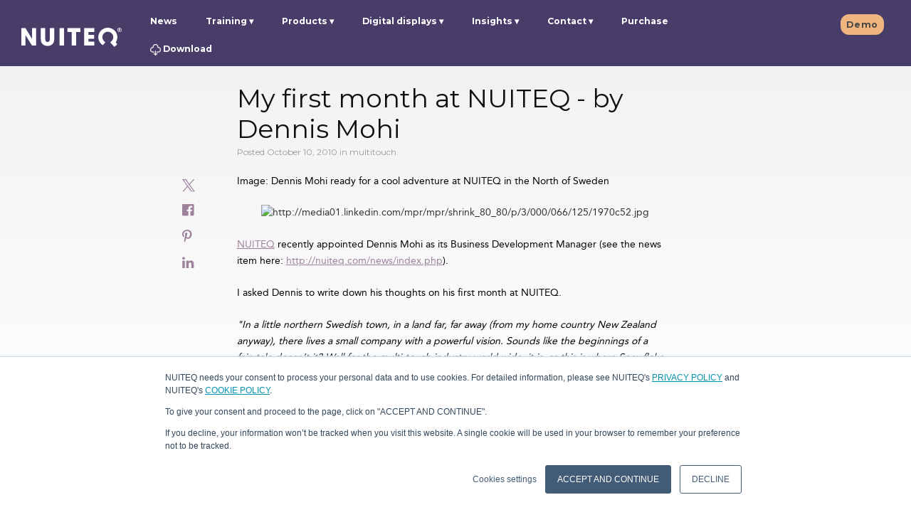

--- FILE ---
content_type: text/html; charset=utf-8
request_url: https://www.google.com/recaptcha/enterprise/anchor?ar=1&k=6LdGZJsoAAAAAIwMJHRwqiAHA6A_6ZP6bTYpbgSX&co=aHR0cHM6Ly93d3cubnVpdGVxLmNvbTo0NDM.&hl=en&v=PoyoqOPhxBO7pBk68S4YbpHZ&size=invisible&badge=inline&anchor-ms=20000&execute-ms=30000&cb=496ezib1g2bp
body_size: 48741
content:
<!DOCTYPE HTML><html dir="ltr" lang="en"><head><meta http-equiv="Content-Type" content="text/html; charset=UTF-8">
<meta http-equiv="X-UA-Compatible" content="IE=edge">
<title>reCAPTCHA</title>
<style type="text/css">
/* cyrillic-ext */
@font-face {
  font-family: 'Roboto';
  font-style: normal;
  font-weight: 400;
  font-stretch: 100%;
  src: url(//fonts.gstatic.com/s/roboto/v48/KFO7CnqEu92Fr1ME7kSn66aGLdTylUAMa3GUBHMdazTgWw.woff2) format('woff2');
  unicode-range: U+0460-052F, U+1C80-1C8A, U+20B4, U+2DE0-2DFF, U+A640-A69F, U+FE2E-FE2F;
}
/* cyrillic */
@font-face {
  font-family: 'Roboto';
  font-style: normal;
  font-weight: 400;
  font-stretch: 100%;
  src: url(//fonts.gstatic.com/s/roboto/v48/KFO7CnqEu92Fr1ME7kSn66aGLdTylUAMa3iUBHMdazTgWw.woff2) format('woff2');
  unicode-range: U+0301, U+0400-045F, U+0490-0491, U+04B0-04B1, U+2116;
}
/* greek-ext */
@font-face {
  font-family: 'Roboto';
  font-style: normal;
  font-weight: 400;
  font-stretch: 100%;
  src: url(//fonts.gstatic.com/s/roboto/v48/KFO7CnqEu92Fr1ME7kSn66aGLdTylUAMa3CUBHMdazTgWw.woff2) format('woff2');
  unicode-range: U+1F00-1FFF;
}
/* greek */
@font-face {
  font-family: 'Roboto';
  font-style: normal;
  font-weight: 400;
  font-stretch: 100%;
  src: url(//fonts.gstatic.com/s/roboto/v48/KFO7CnqEu92Fr1ME7kSn66aGLdTylUAMa3-UBHMdazTgWw.woff2) format('woff2');
  unicode-range: U+0370-0377, U+037A-037F, U+0384-038A, U+038C, U+038E-03A1, U+03A3-03FF;
}
/* math */
@font-face {
  font-family: 'Roboto';
  font-style: normal;
  font-weight: 400;
  font-stretch: 100%;
  src: url(//fonts.gstatic.com/s/roboto/v48/KFO7CnqEu92Fr1ME7kSn66aGLdTylUAMawCUBHMdazTgWw.woff2) format('woff2');
  unicode-range: U+0302-0303, U+0305, U+0307-0308, U+0310, U+0312, U+0315, U+031A, U+0326-0327, U+032C, U+032F-0330, U+0332-0333, U+0338, U+033A, U+0346, U+034D, U+0391-03A1, U+03A3-03A9, U+03B1-03C9, U+03D1, U+03D5-03D6, U+03F0-03F1, U+03F4-03F5, U+2016-2017, U+2034-2038, U+203C, U+2040, U+2043, U+2047, U+2050, U+2057, U+205F, U+2070-2071, U+2074-208E, U+2090-209C, U+20D0-20DC, U+20E1, U+20E5-20EF, U+2100-2112, U+2114-2115, U+2117-2121, U+2123-214F, U+2190, U+2192, U+2194-21AE, U+21B0-21E5, U+21F1-21F2, U+21F4-2211, U+2213-2214, U+2216-22FF, U+2308-230B, U+2310, U+2319, U+231C-2321, U+2336-237A, U+237C, U+2395, U+239B-23B7, U+23D0, U+23DC-23E1, U+2474-2475, U+25AF, U+25B3, U+25B7, U+25BD, U+25C1, U+25CA, U+25CC, U+25FB, U+266D-266F, U+27C0-27FF, U+2900-2AFF, U+2B0E-2B11, U+2B30-2B4C, U+2BFE, U+3030, U+FF5B, U+FF5D, U+1D400-1D7FF, U+1EE00-1EEFF;
}
/* symbols */
@font-face {
  font-family: 'Roboto';
  font-style: normal;
  font-weight: 400;
  font-stretch: 100%;
  src: url(//fonts.gstatic.com/s/roboto/v48/KFO7CnqEu92Fr1ME7kSn66aGLdTylUAMaxKUBHMdazTgWw.woff2) format('woff2');
  unicode-range: U+0001-000C, U+000E-001F, U+007F-009F, U+20DD-20E0, U+20E2-20E4, U+2150-218F, U+2190, U+2192, U+2194-2199, U+21AF, U+21E6-21F0, U+21F3, U+2218-2219, U+2299, U+22C4-22C6, U+2300-243F, U+2440-244A, U+2460-24FF, U+25A0-27BF, U+2800-28FF, U+2921-2922, U+2981, U+29BF, U+29EB, U+2B00-2BFF, U+4DC0-4DFF, U+FFF9-FFFB, U+10140-1018E, U+10190-1019C, U+101A0, U+101D0-101FD, U+102E0-102FB, U+10E60-10E7E, U+1D2C0-1D2D3, U+1D2E0-1D37F, U+1F000-1F0FF, U+1F100-1F1AD, U+1F1E6-1F1FF, U+1F30D-1F30F, U+1F315, U+1F31C, U+1F31E, U+1F320-1F32C, U+1F336, U+1F378, U+1F37D, U+1F382, U+1F393-1F39F, U+1F3A7-1F3A8, U+1F3AC-1F3AF, U+1F3C2, U+1F3C4-1F3C6, U+1F3CA-1F3CE, U+1F3D4-1F3E0, U+1F3ED, U+1F3F1-1F3F3, U+1F3F5-1F3F7, U+1F408, U+1F415, U+1F41F, U+1F426, U+1F43F, U+1F441-1F442, U+1F444, U+1F446-1F449, U+1F44C-1F44E, U+1F453, U+1F46A, U+1F47D, U+1F4A3, U+1F4B0, U+1F4B3, U+1F4B9, U+1F4BB, U+1F4BF, U+1F4C8-1F4CB, U+1F4D6, U+1F4DA, U+1F4DF, U+1F4E3-1F4E6, U+1F4EA-1F4ED, U+1F4F7, U+1F4F9-1F4FB, U+1F4FD-1F4FE, U+1F503, U+1F507-1F50B, U+1F50D, U+1F512-1F513, U+1F53E-1F54A, U+1F54F-1F5FA, U+1F610, U+1F650-1F67F, U+1F687, U+1F68D, U+1F691, U+1F694, U+1F698, U+1F6AD, U+1F6B2, U+1F6B9-1F6BA, U+1F6BC, U+1F6C6-1F6CF, U+1F6D3-1F6D7, U+1F6E0-1F6EA, U+1F6F0-1F6F3, U+1F6F7-1F6FC, U+1F700-1F7FF, U+1F800-1F80B, U+1F810-1F847, U+1F850-1F859, U+1F860-1F887, U+1F890-1F8AD, U+1F8B0-1F8BB, U+1F8C0-1F8C1, U+1F900-1F90B, U+1F93B, U+1F946, U+1F984, U+1F996, U+1F9E9, U+1FA00-1FA6F, U+1FA70-1FA7C, U+1FA80-1FA89, U+1FA8F-1FAC6, U+1FACE-1FADC, U+1FADF-1FAE9, U+1FAF0-1FAF8, U+1FB00-1FBFF;
}
/* vietnamese */
@font-face {
  font-family: 'Roboto';
  font-style: normal;
  font-weight: 400;
  font-stretch: 100%;
  src: url(//fonts.gstatic.com/s/roboto/v48/KFO7CnqEu92Fr1ME7kSn66aGLdTylUAMa3OUBHMdazTgWw.woff2) format('woff2');
  unicode-range: U+0102-0103, U+0110-0111, U+0128-0129, U+0168-0169, U+01A0-01A1, U+01AF-01B0, U+0300-0301, U+0303-0304, U+0308-0309, U+0323, U+0329, U+1EA0-1EF9, U+20AB;
}
/* latin-ext */
@font-face {
  font-family: 'Roboto';
  font-style: normal;
  font-weight: 400;
  font-stretch: 100%;
  src: url(//fonts.gstatic.com/s/roboto/v48/KFO7CnqEu92Fr1ME7kSn66aGLdTylUAMa3KUBHMdazTgWw.woff2) format('woff2');
  unicode-range: U+0100-02BA, U+02BD-02C5, U+02C7-02CC, U+02CE-02D7, U+02DD-02FF, U+0304, U+0308, U+0329, U+1D00-1DBF, U+1E00-1E9F, U+1EF2-1EFF, U+2020, U+20A0-20AB, U+20AD-20C0, U+2113, U+2C60-2C7F, U+A720-A7FF;
}
/* latin */
@font-face {
  font-family: 'Roboto';
  font-style: normal;
  font-weight: 400;
  font-stretch: 100%;
  src: url(//fonts.gstatic.com/s/roboto/v48/KFO7CnqEu92Fr1ME7kSn66aGLdTylUAMa3yUBHMdazQ.woff2) format('woff2');
  unicode-range: U+0000-00FF, U+0131, U+0152-0153, U+02BB-02BC, U+02C6, U+02DA, U+02DC, U+0304, U+0308, U+0329, U+2000-206F, U+20AC, U+2122, U+2191, U+2193, U+2212, U+2215, U+FEFF, U+FFFD;
}
/* cyrillic-ext */
@font-face {
  font-family: 'Roboto';
  font-style: normal;
  font-weight: 500;
  font-stretch: 100%;
  src: url(//fonts.gstatic.com/s/roboto/v48/KFO7CnqEu92Fr1ME7kSn66aGLdTylUAMa3GUBHMdazTgWw.woff2) format('woff2');
  unicode-range: U+0460-052F, U+1C80-1C8A, U+20B4, U+2DE0-2DFF, U+A640-A69F, U+FE2E-FE2F;
}
/* cyrillic */
@font-face {
  font-family: 'Roboto';
  font-style: normal;
  font-weight: 500;
  font-stretch: 100%;
  src: url(//fonts.gstatic.com/s/roboto/v48/KFO7CnqEu92Fr1ME7kSn66aGLdTylUAMa3iUBHMdazTgWw.woff2) format('woff2');
  unicode-range: U+0301, U+0400-045F, U+0490-0491, U+04B0-04B1, U+2116;
}
/* greek-ext */
@font-face {
  font-family: 'Roboto';
  font-style: normal;
  font-weight: 500;
  font-stretch: 100%;
  src: url(//fonts.gstatic.com/s/roboto/v48/KFO7CnqEu92Fr1ME7kSn66aGLdTylUAMa3CUBHMdazTgWw.woff2) format('woff2');
  unicode-range: U+1F00-1FFF;
}
/* greek */
@font-face {
  font-family: 'Roboto';
  font-style: normal;
  font-weight: 500;
  font-stretch: 100%;
  src: url(//fonts.gstatic.com/s/roboto/v48/KFO7CnqEu92Fr1ME7kSn66aGLdTylUAMa3-UBHMdazTgWw.woff2) format('woff2');
  unicode-range: U+0370-0377, U+037A-037F, U+0384-038A, U+038C, U+038E-03A1, U+03A3-03FF;
}
/* math */
@font-face {
  font-family: 'Roboto';
  font-style: normal;
  font-weight: 500;
  font-stretch: 100%;
  src: url(//fonts.gstatic.com/s/roboto/v48/KFO7CnqEu92Fr1ME7kSn66aGLdTylUAMawCUBHMdazTgWw.woff2) format('woff2');
  unicode-range: U+0302-0303, U+0305, U+0307-0308, U+0310, U+0312, U+0315, U+031A, U+0326-0327, U+032C, U+032F-0330, U+0332-0333, U+0338, U+033A, U+0346, U+034D, U+0391-03A1, U+03A3-03A9, U+03B1-03C9, U+03D1, U+03D5-03D6, U+03F0-03F1, U+03F4-03F5, U+2016-2017, U+2034-2038, U+203C, U+2040, U+2043, U+2047, U+2050, U+2057, U+205F, U+2070-2071, U+2074-208E, U+2090-209C, U+20D0-20DC, U+20E1, U+20E5-20EF, U+2100-2112, U+2114-2115, U+2117-2121, U+2123-214F, U+2190, U+2192, U+2194-21AE, U+21B0-21E5, U+21F1-21F2, U+21F4-2211, U+2213-2214, U+2216-22FF, U+2308-230B, U+2310, U+2319, U+231C-2321, U+2336-237A, U+237C, U+2395, U+239B-23B7, U+23D0, U+23DC-23E1, U+2474-2475, U+25AF, U+25B3, U+25B7, U+25BD, U+25C1, U+25CA, U+25CC, U+25FB, U+266D-266F, U+27C0-27FF, U+2900-2AFF, U+2B0E-2B11, U+2B30-2B4C, U+2BFE, U+3030, U+FF5B, U+FF5D, U+1D400-1D7FF, U+1EE00-1EEFF;
}
/* symbols */
@font-face {
  font-family: 'Roboto';
  font-style: normal;
  font-weight: 500;
  font-stretch: 100%;
  src: url(//fonts.gstatic.com/s/roboto/v48/KFO7CnqEu92Fr1ME7kSn66aGLdTylUAMaxKUBHMdazTgWw.woff2) format('woff2');
  unicode-range: U+0001-000C, U+000E-001F, U+007F-009F, U+20DD-20E0, U+20E2-20E4, U+2150-218F, U+2190, U+2192, U+2194-2199, U+21AF, U+21E6-21F0, U+21F3, U+2218-2219, U+2299, U+22C4-22C6, U+2300-243F, U+2440-244A, U+2460-24FF, U+25A0-27BF, U+2800-28FF, U+2921-2922, U+2981, U+29BF, U+29EB, U+2B00-2BFF, U+4DC0-4DFF, U+FFF9-FFFB, U+10140-1018E, U+10190-1019C, U+101A0, U+101D0-101FD, U+102E0-102FB, U+10E60-10E7E, U+1D2C0-1D2D3, U+1D2E0-1D37F, U+1F000-1F0FF, U+1F100-1F1AD, U+1F1E6-1F1FF, U+1F30D-1F30F, U+1F315, U+1F31C, U+1F31E, U+1F320-1F32C, U+1F336, U+1F378, U+1F37D, U+1F382, U+1F393-1F39F, U+1F3A7-1F3A8, U+1F3AC-1F3AF, U+1F3C2, U+1F3C4-1F3C6, U+1F3CA-1F3CE, U+1F3D4-1F3E0, U+1F3ED, U+1F3F1-1F3F3, U+1F3F5-1F3F7, U+1F408, U+1F415, U+1F41F, U+1F426, U+1F43F, U+1F441-1F442, U+1F444, U+1F446-1F449, U+1F44C-1F44E, U+1F453, U+1F46A, U+1F47D, U+1F4A3, U+1F4B0, U+1F4B3, U+1F4B9, U+1F4BB, U+1F4BF, U+1F4C8-1F4CB, U+1F4D6, U+1F4DA, U+1F4DF, U+1F4E3-1F4E6, U+1F4EA-1F4ED, U+1F4F7, U+1F4F9-1F4FB, U+1F4FD-1F4FE, U+1F503, U+1F507-1F50B, U+1F50D, U+1F512-1F513, U+1F53E-1F54A, U+1F54F-1F5FA, U+1F610, U+1F650-1F67F, U+1F687, U+1F68D, U+1F691, U+1F694, U+1F698, U+1F6AD, U+1F6B2, U+1F6B9-1F6BA, U+1F6BC, U+1F6C6-1F6CF, U+1F6D3-1F6D7, U+1F6E0-1F6EA, U+1F6F0-1F6F3, U+1F6F7-1F6FC, U+1F700-1F7FF, U+1F800-1F80B, U+1F810-1F847, U+1F850-1F859, U+1F860-1F887, U+1F890-1F8AD, U+1F8B0-1F8BB, U+1F8C0-1F8C1, U+1F900-1F90B, U+1F93B, U+1F946, U+1F984, U+1F996, U+1F9E9, U+1FA00-1FA6F, U+1FA70-1FA7C, U+1FA80-1FA89, U+1FA8F-1FAC6, U+1FACE-1FADC, U+1FADF-1FAE9, U+1FAF0-1FAF8, U+1FB00-1FBFF;
}
/* vietnamese */
@font-face {
  font-family: 'Roboto';
  font-style: normal;
  font-weight: 500;
  font-stretch: 100%;
  src: url(//fonts.gstatic.com/s/roboto/v48/KFO7CnqEu92Fr1ME7kSn66aGLdTylUAMa3OUBHMdazTgWw.woff2) format('woff2');
  unicode-range: U+0102-0103, U+0110-0111, U+0128-0129, U+0168-0169, U+01A0-01A1, U+01AF-01B0, U+0300-0301, U+0303-0304, U+0308-0309, U+0323, U+0329, U+1EA0-1EF9, U+20AB;
}
/* latin-ext */
@font-face {
  font-family: 'Roboto';
  font-style: normal;
  font-weight: 500;
  font-stretch: 100%;
  src: url(//fonts.gstatic.com/s/roboto/v48/KFO7CnqEu92Fr1ME7kSn66aGLdTylUAMa3KUBHMdazTgWw.woff2) format('woff2');
  unicode-range: U+0100-02BA, U+02BD-02C5, U+02C7-02CC, U+02CE-02D7, U+02DD-02FF, U+0304, U+0308, U+0329, U+1D00-1DBF, U+1E00-1E9F, U+1EF2-1EFF, U+2020, U+20A0-20AB, U+20AD-20C0, U+2113, U+2C60-2C7F, U+A720-A7FF;
}
/* latin */
@font-face {
  font-family: 'Roboto';
  font-style: normal;
  font-weight: 500;
  font-stretch: 100%;
  src: url(//fonts.gstatic.com/s/roboto/v48/KFO7CnqEu92Fr1ME7kSn66aGLdTylUAMa3yUBHMdazQ.woff2) format('woff2');
  unicode-range: U+0000-00FF, U+0131, U+0152-0153, U+02BB-02BC, U+02C6, U+02DA, U+02DC, U+0304, U+0308, U+0329, U+2000-206F, U+20AC, U+2122, U+2191, U+2193, U+2212, U+2215, U+FEFF, U+FFFD;
}
/* cyrillic-ext */
@font-face {
  font-family: 'Roboto';
  font-style: normal;
  font-weight: 900;
  font-stretch: 100%;
  src: url(//fonts.gstatic.com/s/roboto/v48/KFO7CnqEu92Fr1ME7kSn66aGLdTylUAMa3GUBHMdazTgWw.woff2) format('woff2');
  unicode-range: U+0460-052F, U+1C80-1C8A, U+20B4, U+2DE0-2DFF, U+A640-A69F, U+FE2E-FE2F;
}
/* cyrillic */
@font-face {
  font-family: 'Roboto';
  font-style: normal;
  font-weight: 900;
  font-stretch: 100%;
  src: url(//fonts.gstatic.com/s/roboto/v48/KFO7CnqEu92Fr1ME7kSn66aGLdTylUAMa3iUBHMdazTgWw.woff2) format('woff2');
  unicode-range: U+0301, U+0400-045F, U+0490-0491, U+04B0-04B1, U+2116;
}
/* greek-ext */
@font-face {
  font-family: 'Roboto';
  font-style: normal;
  font-weight: 900;
  font-stretch: 100%;
  src: url(//fonts.gstatic.com/s/roboto/v48/KFO7CnqEu92Fr1ME7kSn66aGLdTylUAMa3CUBHMdazTgWw.woff2) format('woff2');
  unicode-range: U+1F00-1FFF;
}
/* greek */
@font-face {
  font-family: 'Roboto';
  font-style: normal;
  font-weight: 900;
  font-stretch: 100%;
  src: url(//fonts.gstatic.com/s/roboto/v48/KFO7CnqEu92Fr1ME7kSn66aGLdTylUAMa3-UBHMdazTgWw.woff2) format('woff2');
  unicode-range: U+0370-0377, U+037A-037F, U+0384-038A, U+038C, U+038E-03A1, U+03A3-03FF;
}
/* math */
@font-face {
  font-family: 'Roboto';
  font-style: normal;
  font-weight: 900;
  font-stretch: 100%;
  src: url(//fonts.gstatic.com/s/roboto/v48/KFO7CnqEu92Fr1ME7kSn66aGLdTylUAMawCUBHMdazTgWw.woff2) format('woff2');
  unicode-range: U+0302-0303, U+0305, U+0307-0308, U+0310, U+0312, U+0315, U+031A, U+0326-0327, U+032C, U+032F-0330, U+0332-0333, U+0338, U+033A, U+0346, U+034D, U+0391-03A1, U+03A3-03A9, U+03B1-03C9, U+03D1, U+03D5-03D6, U+03F0-03F1, U+03F4-03F5, U+2016-2017, U+2034-2038, U+203C, U+2040, U+2043, U+2047, U+2050, U+2057, U+205F, U+2070-2071, U+2074-208E, U+2090-209C, U+20D0-20DC, U+20E1, U+20E5-20EF, U+2100-2112, U+2114-2115, U+2117-2121, U+2123-214F, U+2190, U+2192, U+2194-21AE, U+21B0-21E5, U+21F1-21F2, U+21F4-2211, U+2213-2214, U+2216-22FF, U+2308-230B, U+2310, U+2319, U+231C-2321, U+2336-237A, U+237C, U+2395, U+239B-23B7, U+23D0, U+23DC-23E1, U+2474-2475, U+25AF, U+25B3, U+25B7, U+25BD, U+25C1, U+25CA, U+25CC, U+25FB, U+266D-266F, U+27C0-27FF, U+2900-2AFF, U+2B0E-2B11, U+2B30-2B4C, U+2BFE, U+3030, U+FF5B, U+FF5D, U+1D400-1D7FF, U+1EE00-1EEFF;
}
/* symbols */
@font-face {
  font-family: 'Roboto';
  font-style: normal;
  font-weight: 900;
  font-stretch: 100%;
  src: url(//fonts.gstatic.com/s/roboto/v48/KFO7CnqEu92Fr1ME7kSn66aGLdTylUAMaxKUBHMdazTgWw.woff2) format('woff2');
  unicode-range: U+0001-000C, U+000E-001F, U+007F-009F, U+20DD-20E0, U+20E2-20E4, U+2150-218F, U+2190, U+2192, U+2194-2199, U+21AF, U+21E6-21F0, U+21F3, U+2218-2219, U+2299, U+22C4-22C6, U+2300-243F, U+2440-244A, U+2460-24FF, U+25A0-27BF, U+2800-28FF, U+2921-2922, U+2981, U+29BF, U+29EB, U+2B00-2BFF, U+4DC0-4DFF, U+FFF9-FFFB, U+10140-1018E, U+10190-1019C, U+101A0, U+101D0-101FD, U+102E0-102FB, U+10E60-10E7E, U+1D2C0-1D2D3, U+1D2E0-1D37F, U+1F000-1F0FF, U+1F100-1F1AD, U+1F1E6-1F1FF, U+1F30D-1F30F, U+1F315, U+1F31C, U+1F31E, U+1F320-1F32C, U+1F336, U+1F378, U+1F37D, U+1F382, U+1F393-1F39F, U+1F3A7-1F3A8, U+1F3AC-1F3AF, U+1F3C2, U+1F3C4-1F3C6, U+1F3CA-1F3CE, U+1F3D4-1F3E0, U+1F3ED, U+1F3F1-1F3F3, U+1F3F5-1F3F7, U+1F408, U+1F415, U+1F41F, U+1F426, U+1F43F, U+1F441-1F442, U+1F444, U+1F446-1F449, U+1F44C-1F44E, U+1F453, U+1F46A, U+1F47D, U+1F4A3, U+1F4B0, U+1F4B3, U+1F4B9, U+1F4BB, U+1F4BF, U+1F4C8-1F4CB, U+1F4D6, U+1F4DA, U+1F4DF, U+1F4E3-1F4E6, U+1F4EA-1F4ED, U+1F4F7, U+1F4F9-1F4FB, U+1F4FD-1F4FE, U+1F503, U+1F507-1F50B, U+1F50D, U+1F512-1F513, U+1F53E-1F54A, U+1F54F-1F5FA, U+1F610, U+1F650-1F67F, U+1F687, U+1F68D, U+1F691, U+1F694, U+1F698, U+1F6AD, U+1F6B2, U+1F6B9-1F6BA, U+1F6BC, U+1F6C6-1F6CF, U+1F6D3-1F6D7, U+1F6E0-1F6EA, U+1F6F0-1F6F3, U+1F6F7-1F6FC, U+1F700-1F7FF, U+1F800-1F80B, U+1F810-1F847, U+1F850-1F859, U+1F860-1F887, U+1F890-1F8AD, U+1F8B0-1F8BB, U+1F8C0-1F8C1, U+1F900-1F90B, U+1F93B, U+1F946, U+1F984, U+1F996, U+1F9E9, U+1FA00-1FA6F, U+1FA70-1FA7C, U+1FA80-1FA89, U+1FA8F-1FAC6, U+1FACE-1FADC, U+1FADF-1FAE9, U+1FAF0-1FAF8, U+1FB00-1FBFF;
}
/* vietnamese */
@font-face {
  font-family: 'Roboto';
  font-style: normal;
  font-weight: 900;
  font-stretch: 100%;
  src: url(//fonts.gstatic.com/s/roboto/v48/KFO7CnqEu92Fr1ME7kSn66aGLdTylUAMa3OUBHMdazTgWw.woff2) format('woff2');
  unicode-range: U+0102-0103, U+0110-0111, U+0128-0129, U+0168-0169, U+01A0-01A1, U+01AF-01B0, U+0300-0301, U+0303-0304, U+0308-0309, U+0323, U+0329, U+1EA0-1EF9, U+20AB;
}
/* latin-ext */
@font-face {
  font-family: 'Roboto';
  font-style: normal;
  font-weight: 900;
  font-stretch: 100%;
  src: url(//fonts.gstatic.com/s/roboto/v48/KFO7CnqEu92Fr1ME7kSn66aGLdTylUAMa3KUBHMdazTgWw.woff2) format('woff2');
  unicode-range: U+0100-02BA, U+02BD-02C5, U+02C7-02CC, U+02CE-02D7, U+02DD-02FF, U+0304, U+0308, U+0329, U+1D00-1DBF, U+1E00-1E9F, U+1EF2-1EFF, U+2020, U+20A0-20AB, U+20AD-20C0, U+2113, U+2C60-2C7F, U+A720-A7FF;
}
/* latin */
@font-face {
  font-family: 'Roboto';
  font-style: normal;
  font-weight: 900;
  font-stretch: 100%;
  src: url(//fonts.gstatic.com/s/roboto/v48/KFO7CnqEu92Fr1ME7kSn66aGLdTylUAMa3yUBHMdazQ.woff2) format('woff2');
  unicode-range: U+0000-00FF, U+0131, U+0152-0153, U+02BB-02BC, U+02C6, U+02DA, U+02DC, U+0304, U+0308, U+0329, U+2000-206F, U+20AC, U+2122, U+2191, U+2193, U+2212, U+2215, U+FEFF, U+FFFD;
}

</style>
<link rel="stylesheet" type="text/css" href="https://www.gstatic.com/recaptcha/releases/PoyoqOPhxBO7pBk68S4YbpHZ/styles__ltr.css">
<script nonce="rk2tft3gF_xpnqbx6LvNzg" type="text/javascript">window['__recaptcha_api'] = 'https://www.google.com/recaptcha/enterprise/';</script>
<script type="text/javascript" src="https://www.gstatic.com/recaptcha/releases/PoyoqOPhxBO7pBk68S4YbpHZ/recaptcha__en.js" nonce="rk2tft3gF_xpnqbx6LvNzg">
      
    </script></head>
<body><div id="rc-anchor-alert" class="rc-anchor-alert">This reCAPTCHA is for testing purposes only. Please report to the site admin if you are seeing this.</div>
<input type="hidden" id="recaptcha-token" value="[base64]">
<script type="text/javascript" nonce="rk2tft3gF_xpnqbx6LvNzg">
      recaptcha.anchor.Main.init("[\x22ainput\x22,[\x22bgdata\x22,\x22\x22,\[base64]/[base64]/[base64]/bmV3IHJbeF0oY1swXSk6RT09Mj9uZXcgclt4XShjWzBdLGNbMV0pOkU9PTM/bmV3IHJbeF0oY1swXSxjWzFdLGNbMl0pOkU9PTQ/[base64]/[base64]/[base64]/[base64]/[base64]/[base64]/[base64]/[base64]\x22,\[base64]\\u003d\\u003d\x22,\[base64]/CmsKKwq0ca8OcKsKbwrozNMKbYcOcwq3DuS0swoEQRAPDg8KARMO9DMOtwopjw6HCp8OBBQZOdcKYM8OLXsK0MgBaCsKFw6bCiyvDlMOswoRHD8KxN04qZMO5wrjCgsOmd8Osw4URNcONw5IMWWXDlULDqMO/woxhecK8w7c7HSpBwqoEN8OAFcOlw7oPbcKWCSoBwqDCs8KYwrRMw6bDn8K6Ck3Co2DCkWkNK8Kww7czwqXCgGkgRkEbK2odwrkYKHBCP8OxAX0CHELCoMKtIcK9wrTDjMOSw7TDgB0sPsKYwoLDkSJUI8Oaw7lcCXrCqhZkamckw6nDmMOKwonDgUDDjQddLMK/XkwUwrLDrURrwpLDugDCoE9+wo7CoB4DHzTDhEp2wq3DrWTCj8Kowo0YTsKawq5uOyvDryzDvU95F8Ksw5sJTcOpCBw8LD5cNgjCgmZ+JMO4MMONwrEDG0MUwr00wrbCpXdiMsOQf8KibC/[base64]/Dh8KYw414w7XDucKrw6zDsnzDpsOhwqZSLMKyfmbCrcOqw7/DnQJxMcOjw4R3wqHDswUdw7bDpcK3w4TDucKpw50Ww77CmsOawo9IEAdEMEsgYSzCrSVHPWsacRcOwqA9w7BEasOHw7wlJDDDsMOeAcKwwpgxw50Bw5jCicKpawxdMETDmmAGwo7DnCgdw5PDkcOBUMK+CgrDqMOaRk/Dr2YgVVzDhsKXw5wvaMO9woUJw61Lwottw4zDq8KlZMOawrA/w74kZ8ORPMKMw4TDisK3AFNEw4jCik8BbkNBTcKuYBtfwqXDrFfCpRtvdcKmfMKxZzvCiUXDscOzw5PCjMODw7A+LGfClAd2wqdeSB8yB8KWamZUFl3CoiN5SW1IUHBAYlYKCC3DqxI3S8Kzw65vw4DCp8O/KMOWw6QTw5Z8b3bCtcOfwodMKA/CoD5SwpvDscKPPsOswpR7B8KzwonDsMOJw4fDgTDCkcKpwp94RirDr8KqQsKbA8KITSRPETV3KW/[base64]/Dm8K9w4nCtsKNPWDCrcOzw5/Co1fDiy7DnwgdFSzDg8O4wrgxNsKNw5RgH8OmaMO1w4kYYGPCnTTClWfCkj3DkcOtFj/DqjIZw4fDhgzCkcO8K1VFw7DCksOrw7gXwrJ9EVpvbQJHGMKnw5d2w58uw5jDlgNEwrcPw55mwoZPwonCs8KJCcOpBV5tKsKNwrxyHsOKw7HDqcObw7lid8OQw45tGGpuZ8OWQn/ChMKYwoJJw5xxw7LDrcOzMMKQKkDDhsO/[base64]/w4xVwofCqsO4Tg5Xw77CiwlRw7hlHkTChhFqGsOmwotww6DCtMKRT8OKGH7DoSxhw6rCgcKVYQJ/[base64]/[base64]/DkG/DtA9mWhDCqW8Rw5TDskfDuMOEV3PDoS5kwol6c2XCgcKpwrRxwovCpi4EGBo5wqozUcKNIkzCusOmw5AcWsK+Q8KVw7sOwohWwo8Ew4rCqsKYeBXCjjLCncK9VMKyw6Exw6jCssO9w5PDugnCkXrDhmBtbMOhw6kww5svwpB+WMOpBMOtwonDocKsbD/CnQLDpsONw4PDtWDCkcKBw59owqNSw7wPwp1qW8OncUHCpMOiY0F3K8Olw6ZeRHw+w54dwq/Dr3dgbsOSwqkHw4JzLcOUVMKHwojDv8KXZ3/[base64]/PsKOwonDkErCo8Knw4jCnsK1VinCtMO9w4NHwoRow4h6woQzw57CslzDgsK6wp/DicKZw7rCgsObwrRhwo/Dsg/Drl8ZwpXDpA/Cg8KSBQBHDgrDvEXCr3MNNylCw4XCgMKowqLDt8KBGMOBBAkhw6l7wphkwqvDtsKgw7tzCsObT3I9DcORw4cdw5s/aClMw5EiC8ONwoEvw6PCmsKww4Fowp7DisOqOcOUBsOoGMKVw5PClsO+woYRURU7TUQ+AsK6wpjCocOywqfCp8OuwollwrYUPHMDbBHCtyZlw54aHsOtwpnCiCXDmsKRZyPCl8O4wo/[base64]/CtUnDkCLCi8OBw47CocO+TQTDjB/CpiN1wrYBw4ZaaBEkwrTCusKMJ2lvQcODw7BXGEQ5w55zOijCuXITW8OTwqUEwpd4dsOOWMKwAR0Kw5rCtzBVFys5R8Oxw6ceLMKiw7DChwI/wp/[base64]/Dv8KIw4ZJwqg9AnZPBhPCmG/CvMKdw4MnVEBOwrDDuTXDi1pdRStYLsO5wooXFE4tXMOww4jDgsOfdsKHw79/PWQHEMO1wqUoGMKPw57DpcO6PcOHKwB9woTDiFDCjMOHPyjCoMOlcWEJw4bDhGDDr23CvGIbwrdzwoZAw41ZwrTCgBTCpHDDhBJfwqYmw5wXwpLDmcORwobDgMOnWgbCvsO2eQBcw4xTwrM4wq4JwrNWLzcFwpLDh8ODwrPCu8KnwrVbVmN0wrZ9cw/[base64]/Xk81w4U1FMOVUMK5FcKyTMKXZMKrShRRwqNQwoDCj8OowoHCmMOmO8OOEsKqaMK9w6bDpR8pTsOzLMOaSMKzwoAHwqvDsFPCqnBsw4ZLMmnDpVUNf1DCi8Ofw5oEwowLP8OvQMKBw7bChMKOA2vCn8OVVMO/TSkfVsKXaDp0GsO3w6xSw4DDhRrDghfDlClWGU4jQMKJwrTDjcK0eVPDosKJOMOSFMOlwrLDkUswVQl2wqnDqcOnwqtTw6zDlW7CszHDhFEXwpfCjnrDvzTCuUciw6UVJXt0w7DDmXHCjcKww4TCpATDl8OOAsOOHsK9w5EsfXknw4l0wrUaaTXDvHvCrxXDkz/CnAXCjMKYIMOOw7QSwrDDmx3DqcK0wqMuwr/DnsO0U09EMsKaAsKAw4Vewp07woVlPFfDq0LDncOuYF/CqsO6UhZRw4VuQMKPw4IRw417QkI5w7zDuS3CpSTDhMOaBMKAMmjDhxVHVMKbw7nDncOswq3Cpi5KPSbDgUPCi8OOw73DpQnCgD/[base64]/DvgVndn0HKg/CuRbCnMKFwp9Awo5CBsKLwqTCscOmw6kaw4Few4Ygwox7wol7VsKjFsK/UMOgDMKiwoQsNMOpDcOOwp3ClnHCicOTE1jCl8OCw6F0wr1+V2NScwnCmzhzw53CtsKRfF02wpHCvgbDmBk4VMKlXG11T380MsKtP2d0IcOHAMOFXQbDr8OXbGPDsMKKwo1dV2DCkcKGw6vDs2HDtD7DkVZNw6PCicO3KsOUScO4XX7DqsOTaMOkwqDCnB/CnjpbwqDClsK5w4vDn0fDngLDhMO8TsKYX2pqLMOVw6nDs8KGwocZw4zDocK4XsO/w6xywqAwaGXDqcKGw44yDikwwoQYBkXChiDCplrCnAtbwqcKesKlw77Dnipww7xZESTCsj/DgsKhDVZ+w7AUasKSwoMyQcKcw48TH37Cv07CvRV8wq7DlMKHw6ohw4BeKB3DkMOSw5HDqAYtwrDClTzDj8K/fUl6w4IoJ8OCwqsuEcKTUsO2XsKbwp3DpMKhwo0tZcOTw5AlEDvChiMXI2rDvxgUYsKAB8O0ASEuw51gwovDscKAQsO3w4jCjsOBUsOwV8OYAcKkwpHDtGDDpAQtFA1mwr/DksK/IcO+w53DmMKiGlNCe10bZ8OAQQ3ChcOrFE3DgHF2YcOcw6vCvMOaw78TZMKmDsK+wpQtw6t5Ty3Co8Ksw7LCo8K0fCgSw6d2w4HCo8KAPcKsBMO6SsKWMsKJclUOwqNtXEQiFB7Ckls/w7jDuD1HwosxDx5WM8OFDMORwqxyDMKMMUIfw644MsOOwocXQMOTw7t3w70BADjDicOgw797KMKxw79yQsOPQjrCgFLCmW7CmVvCti3Cli07VsOzfsOmw61aFB4iQ8KywpTCq2s9RcK8wrhPPcKXasOrwog8w6A6w7EowprDmWDCqsOVXsKgKsKuFi/DvMKBwrpzIjHDlnxgwpB5w4zCpGI9w4gSaXBtXGnCoigrJcKMF8Kww7R/XsOew7/CuMOowq8uGybCmMKJw4jDucK5X8KAK1R4LE8nwrcZw5UEw4lTwrTCkk/[base64]/ChMKVwp/DjDhILR5dw7TDm8Kdwpd1wp3DugzCqTdgw7DCkFdAwq0RbQYoSGfClMKrw53CicKXw7stPiLCsjhcwqp8LMKMbMK7w4/DjgoWVyXClXjCqHQXw74Aw5XDtyJwT2tEaMKvw5Vew5Z3wq0Ww5nDtj7CpBLCq8KXwqHDlhkhcMOPwpLDnwoBb8Olw5/[base64]/[base64]/DtGNTw5rCusO5BsK6MsKNwos3EsKNwq5OwrvChsO1MUcBQMKpNsOnw5PCkkw0w6huwqzCn1HDqmlHbMO1w4YHwokBEXjDncK9Y1jDtydJXMK+SlvDmU3Cu2fDs1BXEsKuA8KHw5vDssKyw6jDmsKOa8OYw43ClnrDuV/[base64]/DsmRcZ8Kmw7wYecKkW0/CrDDCk33Dk04YOjfDoMOmwo1fPsOyMQnCosKyTE5RwpLDocK7wqzDglHCmF96w7oDLsKTOcOWTR8cwqPCvQfDoMO1dnjCrEtjwrPDsMKOwrESKMOMXV3Ci8KWG3fCvENyWcOGBMOZwpXDvcKNY8OdKcOLNSd/wqzCksKFwpbDmsKDIS7DlsO5w4ssGsKsw7rDpMKGw59UMiXCl8KLACQ4SC3DssOCw43ChMKYW1MUWsOgN8Oqwp8JwqQlXmzCsMO0wpUZw43DiCPCpT7Dg8KPf8OpPA4+H8OHwrF1wq/[base64]/CvUDDj8OZwqzDuAvDs8KtwrxKDwbDjQhswox9OcOIw7oKwp9pKwjDlMOnCsOJwoxmTxQZw4DChsOZOz3DgcKnw6PCk0bDhMOgBmARwrxIw5xCWsOEwrF+c3/CmBRQw70ZAcOYfnbCsRfCtirCgXRvLsKJZ8KhX8OuPsOaVcOTw6sgPSR6J2HCvMOKXGnDpsKew7LCowrCrcO1wrx4ACnCsTPCs3EjwpcOQcOXcMOew6J3SBYSSMOQwpd/IsK8VyHDm2PDhl89Sx8ue8KmwolfYsKVwpFSwrsvw5HCuFNrwq5cRAHDpcO0cMOMIDvDpR1pHk/[base64]/DnFTCix/DqsOTYMKlw7HDuMOBXcK/wodhZ2HCqQnDhXhywp/CkzlHwr7DjcOhEcOUf8OtNizDsnHDlMOJRMONw4tTwpDCqsKZwqLDrAoQOMOwFBjCp1PClkLCqnvDuDUJw60YF8Kdw7HDm8KUwopsfm/Cm2hBKXrDpMO6ccKyUypOw7khccOHTcOiwrrCkcOPCCHDksKDwpbDqjZLwqbCuMOMNMOgSMOkPCDCscOvT8OCciwpw6IKwqvCucOQD8OjBMOowq/[base64]/ScOaw5AcfMKgw6FSw4vCtn9uYMKJw7rCkMOfw6NLwpLDmBbDiiYlCBUbRUvDp8KWwpBCUnAew7XDisKDwrLCkWXCocOSQ20jwpDDpnkhNsKZwp/DmMOHXsOWCcOJwobDklthHirClzbCqcO7woDDu2PClsOBHDPCt8KAw7A+BG/[base64]/w7pCI8KFw7/CoC7DkmjDhgjCuWnDqXfChW7DtX43GHTCuj8rZ0kBE8KrORfChMOIw6TDusK2wrhiw6Iew4jDtWfDn2stUsKpOEw8USTCk8OxJTLDocOLwp3DqDJ/D2bCicK1wrZNbsKlwr8EwrpzGcOsaCU6McOcw65kQX9SwrgxbsKzwrgqwotIBsOzawzCicOHw7kXw57CkMOJV8K1wqtVQsKdSEbDv1/CiEDCpXlyw5MeUwhKMDLDmQIzFcO7woZJw5HCtcOHwqzCr1YaNMKLR8OhaiZ8EsO2w5sUwq3DrRR0wqg/wqNGwprDmT9sIAlULsKLwoPDlxTCucKDwrLDnTDCt1/Dqlg6wpPCkzp/w6bDqmYBb8OJREg+GMOoecKgPn/DqsKpPsOWw4vDqcKcIE10wqpPMS5xw70Fw6vCiMOTw73Dgy/[base64]/CuidSBF8QwqYcbWLDh3c5w73CksKAwp0ww4HDuMOeworDssKyLHHDjkvCowbDicKIw5FuSsOHd8KLwqlDPTLCiEvCv35ywpB4BRzCn8Klwp7Dl04tHjodwqtBw7wiwoZ/[base64]/wrkTwofDszpBBHAZPMORwo/DgMOzw5jCvsOxOywibXoYOMKdwqhjw5B4wp7Do8Otw7TCo2JMw7xOw4XDgcOIw6DCnsKZKxM8woMfGwM4wrfDnjBewrcMwqzDpMK1woFpPE42acODw7xHwp8KaxxMPMO4w7IQfX1hZhrCoUzDjxw/w7bCrH7DicOXO05WasKXwqXDuyPDplgGIkfDv8OOwolLwphMB8Olw5PCicKWw7HDh8KZwojDusKGDsORw4jDhnjDv8OUwrUnecO1eXFww7/CtsOjw7jDmQnDolANw4vDlBUzw4Bow5zCgcOYCQfCssOFw7xsw4TDmHsPABLCnDTDp8Klw5TCpcK+SsKrw7tyHMOJw4jCl8OKaD7DpHbDqkt6wpTChAzClMOlJjhDOl3CkMKBdcK8b1vDgXHDv8O/woQ2wqXCtRTCpkxpw4nDgnzCoRDDpsO0T8K3wqzCgUMICkTDqExOKMOjbsOUVXM0LU3DuEE7QUTDnAMbw6l2wo/CgsOcUsOewrbCr8OmwpLCjFhxJsKmWzbCtgM/w5DCvMK4dl4GaMKBwosYw6IqW3DCncOuc8KvWh3CuWjDjsKzw6FlD2k5fFtDw7N+wpwrwq/DqcKKwp7CpBPDqVwOaMKNwpsvNBjDocOwwohEdzBjwrYmSsKPSBjCjSg6w7LDti3CmzQ9REFQEGfDulQrw4jDnsK0JwFGEMKmwoh2VMKmw4bDn3QBN05BWMO3SsO1wozCh8KXw5cUw4/Dn1XDrsKJwrl+w4p0w5xeHkTDqw0qw6nCin7DpcOWVMKiwpwEwpvCvMKEPMO7bMO8wo5jYRfCmRxwBMK/UcOeQsKWwrYLCEzCnsOjb8KFw5fDosOAwoQtP1Evw4fCl8KxD8OhwpJxXljDviHCpsOaQsKtHWAPw5TDisKow68macO0wrR5GsONw6V2IMKYw6dGasKfYz8twrNZw6bCpsKPwozCg8KrVsObwp/CtVBAwqXCuHXCu8KxXsKAL8Orwr0wJMKaVcKpw50uRsOuw53Du8KCYF08w5h8F8Ouwq5Bw48qwpTDtUPCr3TCkcOJw6HCi8KIwprCjCXClcKRwqnCqsOnccKnQmkGAUtoLAbCkFo4w5bConLCvMKWWiQlTcKgbiLDgB/CqkfDq8O6N8KfaiHDosK3RyPCscOfYMO/WkLCj3rDmADDsj1BccKnwodRw4rCv8K9w67CrFTDtkxJNCwDN0h8f8K1Elpvw5/CqsKSAjoWBMO1cShawofCscOEwqtgw5vDqHvDtibDh8KaHWDDugUMOlN+L34Kw5ksw7LCoG/CpsO2wpPCuVEVwrvCp08PwqzCgSslKwDCnUjDhMKOw7YHw7vCtsO/w5nDoMKWw6xgWS0ZJsKtJFAow4/CvsOlMMOFCsO5BcKpw4/CozZlDcOwccKywoVZw5/DgRrDqQ/[base64]/Dly/DjhPDj3trcgTCl8KBw4vDg8OveGrDtEfChWfDiT7Cl8KuasKlEMKjw5NnUsKbw79/dcKAwrcyasOww4pFV09WcEzCjcO5SjzCiQLDmG/[base64]/[base64]/H8KIOTMKCcO0fEBpw7gjDsOYw4LCqxY4CMKOIMOjO8KHw748woE2wpfDqMODw5vCqgUxQ2HCi8Kfwpggw50VRT/[base64]/wp7CksOawq1nJ0zDvMOcG0rDnSoCOGB6E8KrJ8OFVcKfw5TCjzjDuMO/w7/[base64]/[base64]/DpsKVNRshwrrDpEYpGMOxw6g8wrsad8KHQy1LX1ZBw7t/wonCjCQRw5zCscKkFmzDvMK9wobDpcOmwr3DosOpwqlmwrFnw5XDnnJnwpvDjXINw5zDlsO9wppNw77DkgUFwrzDiDzCksKOwr4tw6oAXcOpLQd9w5jDrwDCpzHDn13DpRTCg8KjNn92w7Qcw5nCuUHDicOww4UAwrpTDMOZwpDDusK4wqHCgDwKwo/DusO6MwEAwprCvyVQSUlyw5vCohIuD3TCtRDChGHCqcO+wrTDl0fCsHzDnMK0CFdMwpXCq8KWwqPDsMO6JsK/w74dZCbDqT8bwqDDgQ01WcK7VsK7Sy3DocKiPcOhQsOQwpsdw7DDonrCisKxCsOjOMOpwoocAsOew6tDw4XDicOCS0kmdsKuw65jQcKAW2zDuMO1wqlSfMOAw77CgxvCiAQewrpuwodee8KKXMKlIy3DtWF5a8KAwpnDk8KTw4/Cp8KZw7/DoyHCryLCpsKHwrHCuMKZwqjDgjHDpcKYSMKjeGHCisOswpPDs8Kaw7fChcOGw64SMsKNw6pgTRV1wqJwwrNeA8KawqHCqlrDmcKfwpXCiMO2JgJOwoUyw6LCtMKPwoQjJ8KxHVjDjMOYwr/CqMOKwoPCiDrCgzvCi8OQw5DDhMOcwociwolCJ8KVwrMUwpdeb8OawqcccMKnw4NZT8KfwqVrwrhKw5TCnirDuxXCm03CksO4K8K4w4NLwq7DncOVDcOkIgENLcKdaRN7UcOYIsOUbsOcK8OWw4bDjTLDusKqw7zDmwnDiCgBbGLConYkwrN6wrUJwo/ClV/[base64]/c8OPCy7CkcK2fcKAXG7CplPDgsKTCcOPwpzDgDMXbjlqwp/DtcKew63CtcORw7bCksOlUQtHwrnDlEDDqMKywrIzbyTChsOCTi1jw6zDmMK/woIKw4zCs3cJwpcCwo9AdULDrh4Dwq/DgcKuWMO5w5ZkDFBeZwLCrMKEDF3DscOTBhIAwrLCtW0Vw67DusOoCsOMw5PCpcKpYUUTdcOZw6cMAsODYGd6CcOsw6HDkMOJw7fCgcO7AMKmwp91OsKawq3DiQzDlcODcUnDmg4Gw7tHwr3Cq8OCw7h5RlbDmMOYFwl/PX5AwoPDhU1Iw5TCrMKEccOaFW9Sw5E8AcKzw53CjMO3wqzCp8OeGEMkK3EfC1lFwrDDqgcfZcOOwplewo9tMcOVTMKGNMKUw6XCqsKkNsOzwrTCs8Kyw7ktw4g6w48LTsK2ZjtGwpDDtcOiwp/[base64]/w4Vmw4pTw6nCiClJw6LCoMKBw5JEKMKcNT7Cp8KLDyrCjVvDlcK5wp/DsAkow6nCg8OdfcO+esKEwr0iWSBcw7bDg8O+w4IUaVHDh8KxwonCl0w2w6HDj8OTdU3CtsO7WC7Cu8O1GzrClXUcwr3CrgrDoGVcw4dnTsKdB3t/wqPDmcKHw6TDjMK0w4rCtlNcHsKqw43ClcOHMWJWw7PDhEJpw6nDtkVUw5nDtsOWID7DnEnCoMKZOQNTw5vCrMOVw5QGwrvCvsOswoZew7TCsMKZD3V7ZRtcCsK2w7HDtUc8w7kCP1DCscO5eMKtTcOgYQQ0wp/[base64]/[base64]/woLDgmVnesKQwqfDv8Ktwplcw7Zpwp7DpMKewpXCgcOrE8KPw5/DnsO4wpspTQ7CssKGw7DCu8OcDGrDncKNwpvDksKgOwvDhToMwq1NHsKswr7Cmwxqw6Y/dsOedz4GYXJ6wqTCikUKM8OWNcOAAGxjS2RObcO2w63Cg8K/L8KDBC93J0XCrC44XCzCi8K/wovCu1rDlHfDqcOIwpTCozvCgTLCn8OWC8KYFcKswqPCo8OGEcKeOcOew7bCuwfDnlzDm3sZw5XDl8OMEA19wo7CkB9Lw40Tw4dJwqlQIXEzwqkpwodLVjlVM0TCn0jDo8OmKyEvw7hYSVLCj2A+VcKkG8ONw7fCpy3DocKhwpTCj8ObXsOJW3/Cvitmw6/DoFzDvcOGw680woXCv8KTFhvDiTgfwqDDiiJMUBLDlMOkwqsew63CgAJcDMKTw6ZOwpfDqsK4wqHDl0IRw6/[base64]/OSTCjknCh31+QmPCtsOEw4jChhrCikAiIcOYw7cUBcOUwokHw53Cp8O5Kil3wr7CtHnCrT/[base64]/Dm0TDg8Kfw7zDoRfChMKTw4HCocOcOmXDt8K0McOqwowqYMKeXcOEDsKsBEhPwp1nSsO9PmXDgXTDrybCjsOASDjCrnrCm8OiwqPDh2HCg8OLwrs+JHIBwopNw4BcwqDDgMKCSMKTdMKcPTnCtMKiUMO6ExJAwqXDlcK6woPDgsKaw4/DmcKJw5pwwqfChcO7SMKoFsOLw5FCwoEcwqICBEnDlsOEb8Ouw74xw7NXw4I7cAMfw7VAw5FSMcO/PEtowrDDvcOew4jDn8KGMBvDpBvDtH7DoFzCoMKpJ8OfPQTCi8OLGMKnw5JhCAbDrXbDvTHChycxworCvB0xwrvDtMKAwoJ8woZtL1HDgMKqwoA+PnUANcKEwqbDlsKOCsOgMMKXwpgQGMOUw4/DtsKXSDBtw4/CpCtILiNUw4DCjsOSI8OsbwzCkVt7wqBpA03Cg8OSw7xMPxRHD8KswrotY8KWKMKow4Jww6RgOCDCvlEFwonDsMKbbHt+w4NkwrQwdsOiw6XCiE3ClMOLU8O7w5nCoAUqc0TDs8K2w6nCrFXDjjQhwohmZl/CosOFw40eHsO/[base64]/DscOBwq8lw6tiLVdEwpYDS1h/[base64]/ComFYw6fDk8OxHSIRFcKeJyDDojzCiyHCgMK1UcKtw5/DiMO8V3DCmcKnw6soe8KVw5XDsn/CtMKvLE/[base64]/YsORw6NKF2zDlkBkY8OJw6taw4XDs8OTwpzDiMOQfibDpcK1woPCuDXDp8O8CMKFwpzDicKlwoXClUg5JMKGaG9ww7sDwrtuwqJjw5ZYw6/Cg1s0NsKlwrctw4cBMC0Vw4zCuxnDrsO8woDClyfDv8OLw4nDicKOU0JFGWBqOhAaDcOXw4rChMKgw7N1D2wNGMKXwpMkbXHDkVZYPWPDtD4NAFcywoHDqsKiFip8w4NAw6BQwovDuFrDq8O5NXrDnsOow7xpwq0Vwr0lwr/[base64]/w5bDrcKpwqXDlBpXI2TClMOIFBp3Y8KlAXzCmzHCnMOgclzCh3IdK3jDpCDCssOxwqLDgMOeNnnDjXsfworCphVDwpLDo8K8wqQ9w7/DtgkJcSzDgsOAwrNdFsOJwoHDunbDgsKBbA7CvhAwwpXCrMKhw7kewpgYAsKVIElqfcKAwo0OYsO4asO8wp3CoMO1w5PDpy5TfMKpTMK9QwnDvTtHwqkqw5UcBMOLw6HCoCrCkkpMZ8KVEcK9wpIdOWg/Mnx1dsKRwprDigXDlMKgwo/CpAQYAQMSWzBTw7gQw4jDm3UqwpPDpy7DtVDDicKYLMOCOMK0w7pZQyrDp8K/CVfDjsO7wp7DkR7DnFAXwq3ChxgLwpbDu0TDlcOXw69nwpHDicOVw5NHwpg9wqZbw7MSJsK6DMO6NU7DuMKYKFgWecK9w5EEw5XDp13DqgArw6nCjMO3wphDXsKCISvCrsO1EcOjBjfChGvCpcKNFQRFPBTDp8KFbW/ClMO1wrTDvDPDoBPDtMKnw6tocT5REcOVdA96w7MowqFrD8KQwqJyD0bCgMOFw5nDmMK0QcO3wr8TQCLCh37CjcKCdcKvw6TDhcKsw6DCmsOOwrTDrHQ0w4pfSGXCr0ZgdnXCjTHCrMKmwpnDtGEFwp5Iw7E6w4c7ecKDZsORPR/ClcKTw5dbVDV6Y8KeLhhxHMKjwoZSNMOVeMO0ZMKbTQPDgDxoGsK9w5JqwprDv8K1wrLCgMKtSBwVwqkDHcOFwr3DucKzAMKFHMKiwqVnw5tlwrrDpn3Ch8KQEmw6SX/Co0/DiXEsSyV6RFfDhhXDrXzDo8OHRCoqasKLwofDmVHDsDnDhsKUwq3Ck8OAw49Cw4lqXFbCpVHDvGLDkUzCgSXDn8OeP8OiWMKVw5/[base64]/CqsK0JcOZQGEMasO/[base64]/CrBDDo0bCqMOawrTCo8KQLEHDjhIqwq/CrsOsw6bCh8OYGh9CwqBEw6nDpxJ9XMOjw4LCo0wwwppWwrQvW8Olw7jDiSIqExZRO8ObO8K5wq9lOcOcAC3DrMKrOcOST8O/wrkWE8ODYMKxwpl4Sx3CuwrDnxx9w71iQV/DgMKBd8K2wqgcfcKnbMKSGF/Cm8OPQcONw5/Cr8KhJGdrwrxbwovDjW9GwpDDmhpfwrPCucKlD1FxI3koFMO3CEfCl0NsdjUpAADDknbCkMOLOzI+w4RaRcO/[base64]/DmhrDtHnDucO7GcKLCcO/U3Idwo3DkAVQwp3CiCsOU8Kdw79vNFYZw5vDsMOODcOtdAIKbm3DvMK3w4s/[base64]/ZMOMccOBAmnCpcKqw7Y5w7N+Nn52YMKgw74ww7cDwqInWsKHwoYuwpRlP8OoIsOrw6c/wpPCsVPCq8Kzw5LDpsOCEQ4hW8OYRRfCucKZwo5uwonCisOCMMKVwpDCtcOpwr8GGcKWw4x9GmHDuWlbesKXw6fCvsObwo4JAFrDqj/Dv8O7c2jDgD5QTMKmMkfDpsKHDMKDPcKowpgfBsKuw7rCvsO1w4fCsgV6NjHDgy47w5A8w7cpQ8KSwr3CjMK0w4ogw5LCnQUpw4LCj8KDwo/DrGIlwqtRwpVxBsK/w6/ClSLClkfDnsOlAsKfw5LDssO8AMK7w7XCkcOKw4E8w6N8T0zDssKYISZzwobCsMOJwpjDssKRwolPw7LDpsOZwqdVw4XCncOHwoLCl8OVWAYDSAvDhMKKHcKNYTXDmAZxFF7Cr1Vgw5/Dr3PCocOWw4EuwqIjJRthIcO4wo0RXwZfwqrDuG15w77Do8KKRyd+wowBw7/DgMOTMMKzw6PDs2EnwpzCg8OiNm3DkcKuw4LCiSQJBFdxw5hKA8KcWA/DpCTDiMKGBMKDD8OMw6LDjCnClcOAacKUwr3DtcKdPMOnwrJjw5LDpQlGfsKFw7JPIgrCgWPDqcKgwqTDpcOdw5R3wr7CuXFwPcOiw5BHwr1bw5hdw5nCgsKhCsKkwpXDs8KjfWgUCR/CuWxzDMOIwok5a3U3VGrDiVfDncK/w70mM8Kww7g8f8O5wpzDq8KuXMK2wpRAwoZswpTCh1DDjg3DtMOwOcKWcsKqw4zDn0dDYVsWwqfCoMO2ccO9wq0uM8OSPxbCoMK9w5vCpiXCvsKOw6vCnsOKVsO0XjldQ8KIFS0jwqJ+w7/DnS99wo5sw609TAfDrMKyw5hOEMKPwp7CnDtJVsK9w7PCnXHDj3Vyw6VYwqxNCsK3Dj8qwqfDisKSMWNRw7BAw5vDrzEfw7bCmhIwXCTCmRI6R8KZw5TDokFNFcKcamYcOMOfKT0Gw5TCrcK/LDXCmMODw4vDklM4woLDuMKww58Vwq7CpMKBEcOwTStswr7DqBHDqFcqw7HClh9/wrbDmMKUcXY1NsO1AzBKdUbCtcKKV8K/wpnDhMOTZUtjwqlZIsOTfsOqF8OOG8K+BMOHwrnDvsO/DHnCvBYhw4TClMKZbsKaw4tTw4HDrMOhfj5pE8OCw5rCtMKAbgsyWMO0wo9lw6LDnnTCgsOswrZdUMOWOsODBsKpwpDCjMO9ekNTw5Muw4wkwoHCknrCmcKBDMOJw6LDlykvwq0+wppTwqAGwrTDnVzDuW/CiXVMw7vDucOLwobDsl/[base64]/[base64]/[base64]/woYOwqUAw5c/[base64]/ChBvDscKHw715w48RwoDDnMOPwpkWLSoEacKpw6sPw7XCoBwnwqYGTMO7w7EewoceFsOLCsKBw53DucOGYcKCwrUUw7fDusKlD0kJKsOpGCnCkcOSwoRlw4ZTwqc1wpjDm8OTZsKkw4/Cv8K0wpM/VGXDgcKbw5/CkcKLBgRew7bDo8KRN0LDpsONwpvDucKjw4PCuMO3w6U8w4/[base64]/DlgQww6vCnDstwokEaMOIOMKow7bCncO/SAHDrsKyEno0w4fDiMOFdXgEw51YXMOowrXDncOowrxxw7VWw57CocK7McOGAEY5HcOqwpYJwo/Cq8KEHMONwp/DnFrDtcKpYsKMVsKcw59tw4HDhxwlw4/DjMOiwpPDiVPCisOsb8KSKnZPMRFPYllJwpR1RcKhC8OEw6vCnsOsw4PDuTfDhcKQEGTCiwHCvsOgwrk3HSk6wr1iwoRyw5DDu8O9w4TDosKdYcONUEs8w69TwohZwoROw4LDq8KGKjfCrcKNfUTCnDXDrTTCgcOewrzCncOKUcKiUMO9w4UrbMO7L8KEw5Qifn/[base64]/[base64]/wqrDiDvDhMKbwp3Cl8Ohw5I5w7bCjhg9wqtqwoZxw4VgXwDClMKxw7sYwq5/FGENw68bKMOQw5jDkyBQNsONVsKKAMK4w7jDtcOaBsK4JMKcw4nCvwDDsV/CoGLCocK7wqHCi8KkPUfDqFdLW8O8woHDkUZKeAtaZHRLYsOjwpldMgc4BE1qw74ww4kWw6t8CsOow4lqFcKMwqUhwprDjMOYFnMpGz/CqANXw6DCmsKwH1wTwoxSJsOmw6DCg0fDoBscw5gBIcOAFsKSAz/[base64]/DiMKgbljDp08Tw7vDvzTCvsOdcMOsbgJlw57DjW/[base64]/[base64]/CqsK2w7g/[base64]/XsK/wprDqFREw7rDl8Opwr5eLcKZO8O5w4cOwqPCrQzCn8Kiw5vDm8OewpNiw5DDqsKxXEdQw47CisKkw5cyWsORSCUEw4cYdy7DoMONw45RfsOLbitzw7XCrTdMOmpSKsO4wpbDiAZtw40uRcKzDMOnwrnDgkXCkAjCoMO4SMOFTC/Cn8KWwpnCokUiwqxXw6c1L8K3wrMSfzvCnhUHejMRTsKowp3ChQdqdHg0wrfCjcKkT8OPw4TDgVHDiFjChsOhwqAnFgx3w6wsFMKPPcOyw4DDrEVwcsOvwr9Bf8K7wqnDvEjCti/[base64]/CocOiw7JNNXzDv1F2w6J/fULChiXDr8O6cXZJeMKMGsKVwpfDmGB+w5fCnSnCojTDiMOcwoVycVrCrMKJYgktwps4wr4Dw57CmsKaZDxLwpDCm8Kfw7c3XmTChcOfw6rCuVdFw4fDpcKrOhZBQ8OiGsOBwpfDlS/[base64]/Rw/DnCtww5JlZsKjwrPDv8OEA8OAwrnCocK5GyXDmmbCkjPCoXXDt1s1w54bZcKkacK+wpoOX8Kpw6zCmsKgw68MDFPDu8OqE0xaGsKJZcO/CBzChm3CjsOUw7EeBFvCpQgkwq42EcOLUHtzwrXCg8OmBcKPwrjCuitYOcKoc1AbdsOsVDbDvsOEcFLDlsOWwrNPUcOGwrPDq8O/[base64]/Dqz3CimTDiUE6wqQywpvDp1vDlBpAccOuw4DDsEbDncOEAz3CkQl9wqvDuMOxwqBLwp0sfsOPwojDqMOxCH1xVDXCnA09wpcDwrh/[base64]/DlcKXIGRpWFvDmVoFwr3DnSwABcOXHsKjw4HDhsO6wrXDs8KAwr9zWcOpwqbCscKwZMKiw5wqXcKRw4DCtcOvfMKVEg/CtEzDjMOVwpVbIXNzSsOLw4/[base64]/S8OCw6HCrMOSw4gCegXCjMKHw7AMw6XDrcO7S8K1UsKVwo7DpsOXwrA1asOCSsK3asOkwocyw59yRGVneRHCjcK/I0TDpsOUw7BHw63DosOQWn3DqnU3wrrCtCIaN2gjc8KiXMK5XGpew4XDk2YJw5bCnCl8fcOOMFbCisK1w5Ugwq0Iwr8Tw4HCoMOWwq3CtEbCsnRDw4grR8O/bjfDn8OZGsKxPlPDkVoEw53Crz/[base64]/wo7DncOjw75mwp4EHxBTwoAMHBTCvcKPwpEWw4/DijwlwpIzSSBWeHLCpExJwqHDu8KMQsKVJcKifF/CocKdw4fDtcKlw5JswqFGewDDpjrDgTElwo/Ds0sAKjvDv0w+VyMewpXDm8Ouw74qw4vCl8O8U8OWIcK+OsKoCk9OwozDnDvChwjCoDjCtFzCicK8IcKIcnU4H2ESLcKew6caw5dCc8KXwrHDuk4tAx0uw53CjgEtVijCoQwVwrPCjzdACMK0R8O3wpjDomJowp8+w6HDhsK1wo7CgWcNwp1/w616wr7Dl0tFw5g5DCcwwpQeFcOvw4zCt0Afw4dnJ8OBwqHCucO3woHCnUZnUlZRDyHCo8KzfyXDmhVkc8OeK8OAwq0YwoXDicKnBGU/ZcKcUMKXTsOFw65LwqjCocOdY8K/[base64]/Cii4Rw5Eqw6MKwqpEw5IXw40cwoMLw5vCqijCgxwMw5bCn1ptLzUAGFg/wpt/[base64]/CpMKvJ8OMw6bDrsOBw4vDnMKhw7/DuSw9C2w4DcOfZC/DqADCqF0GclMlFsO2w4jDlcKeU8KzwqsCHcKjRcKrwoATw5UWXMKFwpoVwr7CpAcnU3dHw6LClVPCpMKxGVDDucKMw6A4w4rCmhnDqEM0w5AaWcKdw74dwrs0AFHCi8Kzw5UEwrrDrgXCp3FuOmbDsMO6BwMqwpsOwrxxSRjDgQ/CoMK1w7Mlw5HDrxgiw6cGwr9aJFfCksKGwrgkwpcVwpZ+w41Sw59awqVHXDsZwpDCrAzDtsKcwrjDgUc4OMKZw5XDnsKPa1cXIzHCiMKbbzbDs8O3PMO0wrfCjydUPcOrwoAtCMODw5l/VcOQAsKlZzBrwo3DgsKlwqPCqVg+wrxcwr7CigvDhMKBZHt0w45Ow5BPADfDs8K3dFbCkGsGwoZ8w50XUsKpdSEIw6jCoMKzNcKtw4hAw5R/cjQDej7DhnMRKcOeTiTDnsOsQsKTUFcTNcKcDsOAwpvDlTLDmMOZwr5/\x22],null,[\x22conf\x22,null,\x226LdGZJsoAAAAAIwMJHRwqiAHA6A_6ZP6bTYpbgSX\x22,0,null,null,null,1,[21,125,63,73,95,87,41,43,42,83,102,105,109,121],[1017145,333],0,null,null,null,null,0,null,0,null,700,1,null,0,\[base64]/76lBhnEnQkZnOKMAhnM8xEZ\x22,0,0,null,null,1,null,0,0,null,null,null,0],\x22https://www.nuiteq.com:443\x22,null,[3,1,3],null,null,null,1,3600,[\x22https://www.google.com/intl/en/policies/privacy/\x22,\x22https://www.google.com/intl/en/policies/terms/\x22],\x22whfR3XP/o595VvvlBAhV3+xT+Hrta7+C6pK1UNSRcj0\\u003d\x22,1,0,null,1,1769010010382,0,0,[79,49,32,192,197],null,[128,154,214,15,2],\x22RC-CBzTg_iRGxC44g\x22,null,null,null,null,null,\x220dAFcWeA6cqoixWPZB0OInemOugW0Xt8wTxffGE4R1QVj0ENlCry4hONGioef6YQT4mybkFq7_0--5lfxxxIxOSIFLUYA-dukQJg\x22,1769092810448]");
    </script></body></html>

--- FILE ---
content_type: image/svg+xml
request_url: https://www.nuiteq.com/hubfs/phone.svg
body_size: -75
content:
<svg xmlns="http://www.w3.org/2000/svg" width="18" height="18" viewBox="0 0 18 18"><defs><style>.a,.b{fill:#fff;}.a{fill-rule:evenodd;}</style></defs><path class="a" d="M9,0A9,9,0,1,1,0,9,9,9,0,0,1,9,0Zm1.18,2.657a1.125,1.125,0,0,0-1.5-.544h0L3.927,4.332a1.125,1.125,0,0,0-.544,1.5h0L7.82,15.343a1.125,1.125,0,0,0,1.5.544h0l4.758-2.219a1.125,1.125,0,0,0,.544-1.5h0Z" transform="translate(0 0)"/><circle class="b" cx="0.566" cy="0.566" r="0.566" transform="translate(10.683 13.348)"/><path class="b" d="M5.649,0a.371.371,0,0,1,.372.375l-.04,9.413a.379.379,0,0,1-.375.378l-5.234.022A.371.371,0,0,1,0,9.813L.04.4A.379.379,0,0,1,.415.022Zm0,.377L.414.4.374,9.812l5.234-.022Z" transform="translate(3.817 5.144) rotate(-25)"/></svg>